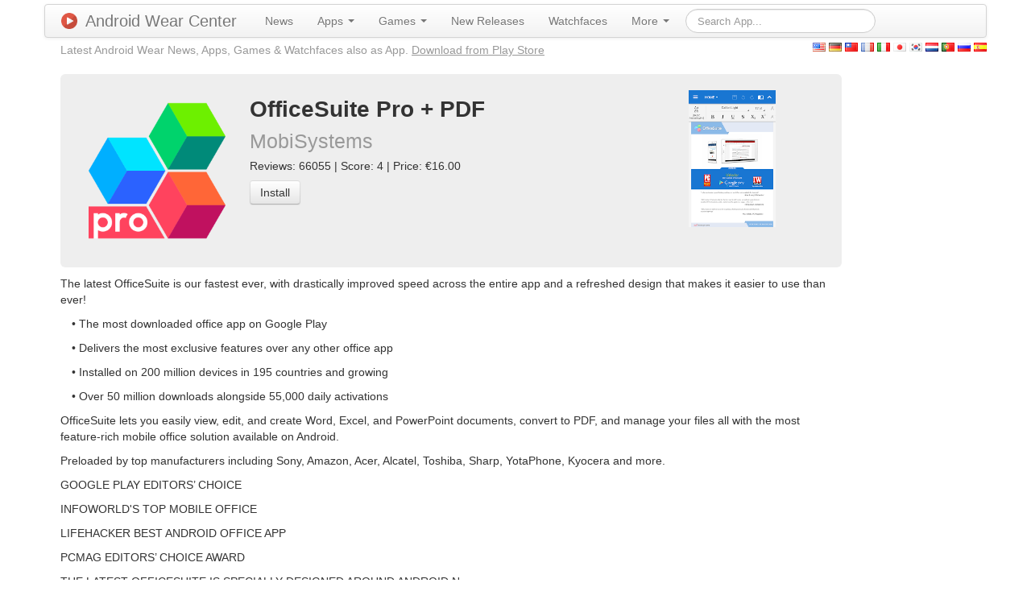

--- FILE ---
content_type: text/html; charset=UTF-8
request_url: https://androidwearcenter.com/androidwear/app/OfficeSuite+Pro+%2B+PDF/4773
body_size: 5655
content:
<!DOCTYPE html PUBLIC "-//W3C//DTD XHTML 1.0 Transitional//EN" "http://www.w3.org/TR/xhtml1/DTD/xhtml1-transitional.dtd">
<html xmlns="http://www.w3.org/1999/xhtml" xml:lang="en" lang="en">
<head>
	<meta http-equiv="Content-Type" content="text/html; charset=utf-8" />
	<meta name="language" content="en" />
	<meta name="description" content="The latest OfficeSuite is our fastest ever, with drastically improved speed across the entire app and a refreshed design that makes it easier to use than ever!
 • The most downloaded office app on Google Play
 • Delivers the most exclusive features over any other office app
 • Installed on 200 million devices in 195 countries and growing
 • Over 50 million downloads alongside 55,000 daily activations
OfficeSuite lets you easily view, edit, and create Word, Excel, and PowerPoint documents, convert to PDF, and manage your files all with the most feature-rich mobile office solution available on Android.
Preloaded by top manufacturers including Sony, Amazon, Acer, Alcatel, Toshiba, Sharp, YotaPhone, Kyocera and more.
GOOGLE PLAY EDITORS’ CHOICE
INFOWORLD&amp;#039;S TOP MOBILE OFFICE
LIFEHACKER BEST ANDROID OFFICE APP
PCMAG EDITORS’ CHOICE AWARD
THE LATEST OFFICESUITE IS SPECIALLY DESIGNED AROUND ANDROID N:
 • Open multiple documents simultaneously
 • Create custom headers, footers, and page number options for Word documents
 • Add freehand drawings over PowerPoint slides
 • Protect individual sheets and cells in Excel for extra security
 • Cast presentations across multiple devices on the same network with Share Cast
 • Use Quick Sign to easily sign a PDF using your digital signature
KEY FEATURES:
 • View, create and edit complex office documents all from a familiar desktop-style interface
 • Full compatibility with Microsoft formats including DOC, DOCX, DOCM, XLS, XLSX, XLSM, PPT, PPTX, PPS, PPSX, PPTM, PPSM
 • Support for PDF files including PDF camera scanning and Export to PDF.
 • Additional support for common formats like RTF, TXT, LOG, CSV, EML, ZIP; Open Office - ODT, ODS and ODP
 • Integrated with File Commander for quick and easy access to both local and remote files including Recent files, My Documents folders and document templates
 • Sharing via cloud services like Box, DropBox, Google Drive, OneDrive, Amazon Cloud Drive and SugarSync, as well as over email, Bluetooth and Wi-Fi Direct
 • PDF security and editing features including digital signatures support, permissions management, text to PDF, and annotations
 • Available in 56 languages
HOW IS OFFICESUITE PRO BETTER THAN OFFICESUITE FREE?
 • Security features - work with password protected files
 • 
Format Painter
 in Word documents
 • 
Track changes
 with multiple author support
 • Insert pictures using your camera or from an external file
 • Additional options in Excel including Insert Filter, Conditional Formatting, Define Name, Import Image, Edit Chart, and Save as CSV
 • Interactive form support for PDFs: checkboxes, radio buttons, text fields, etc.
 • Legacy Microsoft document formats support 
(.DOC, .XLS, .PPT)
 along with .ODF formats
OfficeSuite granted permissions- http://www.mobisystems.com/android_office/full-features.html#permissions
Extension for Sony SmartBand, SmartWatch 2, SmartWatch 3.
Control presentations in OfficeSuite from your SONY SMARTWATCH 2/3 by sliding left and right to move between slides.
Manage OfficeSuite presentations with SONY SMARTBAND.
SMARTBAND TALK: Use volume up/down to change slides, tap on touch screen to display animations. Slide notes will display on screen.
Chromecast dual screen support" />
	
	<!-- Favicon -->
	<link rel="icon" href="/favicon.ico" type="image/x-icon" />
	
	<!-- bootstrap CSS framework -->
	
	<!-- blueprint CSS framework -->
	<link rel="stylesheet" type="text/css" href="/css/screen.css" media="screen, projection" />
	<link rel="stylesheet" type="text/css" href="/css/print.css" media="print" />
	<!--[if lt IE 8]>
	<link rel="stylesheet" type="text/css" href="/css/ie.css" media="screen, projection" />
	<![endif]-->

	<link rel="stylesheet" type="text/css" href="/css/main.css" />
	<link rel="stylesheet" type="text/css" href="/css/form.css" />
	<link rel="stylesheet" type="text/css" href="/css/fancybox.css?v=2.1.5" media="screen" />

	<meta property="og:title" content="OfficeSuite Pro + PDF" />
<meta property="og:type" content="article" />
<meta property="og:url" content="https://androidwearcenter.com/androidwear/app/OfficeSuite+Pro+%2B+PDF/4773" />
<meta property="og:image" content="http://lh3.googleusercontent.com/Q4zFQzd8_nSJ_L21k49rzseyEnS3VMgEGkZ0dKe2JsecLl786fCo1jfGltIS2PhqvHY" />
<meta property="og:image" content="http://lh3.googleusercontent.com/U2olqvdTZshojKS4NLK1oG_I0KCLVOXAyRd8PQ1DB4xzK_xbwgZJsUzNPq-YnOU7u8o=h310" />
<meta property="og:description" content="The latest OfficeSuite is our fastest ever, with drastically improved speed across the entire app and a refreshed design that makes it easier to use than ever!
 • The most downloaded office app on Google Play
 • Delivers the most exclusive features over any other office app
 • Installed on 200 million devices in 195 countries and growing
 • Over 50 million downloads alongside 55,000 daily activations
OfficeSuite lets you easily view, edit, and create Word, Excel, and PowerPoint documents, convert to PDF, and manage your files all with the most feature-rich mobile office solution available on Android.
Preloaded by top manufacturers including Sony, Amazon, Acer, Alcatel, Toshiba, Sharp, YotaPhone, Kyocera and more.
GOOGLE PLAY EDITORS’ CHOICE
INFOWORLD&#039;S TOP MOBILE OFFICE
LIFEHACKER BEST ANDROID OFFICE APP
PCMAG EDITORS’ CHOICE AWARD
THE LATEST OFFICESUITE IS SPECIALLY DESIGNED AROUND ANDROID N:
 • Open multiple documents simultaneously
 • Create custom headers, footers, and page number options for Word documents
 • Add freehand drawings over PowerPoint slides
 • Protect individual sheets and cells in Excel for extra security
 • Cast presentations across multiple devices on the same network with Share Cast
 • Use Quick Sign to easily sign a PDF using your digital signature
KEY FEATURES:
 • View, create and edit complex office documents all from a familiar desktop-style interface
 • Full compatibility with Microsoft formats including DOC, DOCX, DOCM, XLS, XLSX, XLSM, PPT, PPTX, PPS, PPSX, PPTM, PPSM
 • Support for PDF files including PDF camera scanning and Export to PDF.
 • Additional support for common formats like RTF, TXT, LOG, CSV, EML, ZIP; Open Office - ODT, ODS and ODP
 • Integrated with File Commander for quick and easy access to both local and remote files including Recent files, My Documents folders and document templates
 • Sharing via cloud services like Box, DropBox, Google Drive, OneDrive, Amazon Cloud Drive and SugarSync, as well as over email, Bluetooth and Wi-Fi Direct
 • PDF security and editing features including digital signatures support, permissions management, text to PDF, and annotations
 • Available in 56 languages
HOW IS OFFICESUITE PRO BETTER THAN OFFICESUITE FREE?
 • Security features - work with password protected files
 • 
Format Painter
 in Word documents
 • 
Track changes
 with multiple author support
 • Insert pictures using your camera or from an external file
 • Additional options in Excel including Insert Filter, Conditional Formatting, Define Name, Import Image, Edit Chart, and Save as CSV
 • Interactive form support for PDFs: checkboxes, radio buttons, text fields, etc.
 • Legacy Microsoft document formats support 
(.DOC, .XLS, .PPT)
 along with .ODF formats
OfficeSuite granted permissions- http://www.mobisystems.com/android_office/full-features.html#permissions
Extension for Sony SmartBand, SmartWatch 2, SmartWatch 3.
Control presentations in OfficeSuite from your SONY SMARTWATCH 2/3 by sliding left and right to move between slides.
Manage OfficeSuite presentations with SONY SMARTBAND.
SMARTBAND TALK: Use volume up/down to change slides, tap on touch screen to display animations. Slide notes will display on screen.
Chromecast dual screen support" />
<meta name="viewport" content="width=device-width, initial-scale=1.0" />
<link rel="stylesheet" type="text/css" href="/assets/c261c8ee/css/bootstrap.min.css" />
<link rel="stylesheet" type="text/css" href="/assets/c261c8ee/css/bootstrap-responsive.min.css" />
<link rel="stylesheet" type="text/css" href="/assets/c261c8ee/css/yiistrap.min.css" />
<script type="text/javascript" src="/assets/4d7844d5/jquery.min.js"></script>
<title>OfficeSuite Pro + PDF | Android Wear Center</title>

     
                   <link rel="alternate" hreflang="x-default" href="https://androidwearcenter.com/androidwear/app/OfficeSuite+Pro+%2B+PDF/4773?lang=en" />
          
      
               
             <link rel="alternate" hreflang="de" href="https://androidwearcenter.com/androidwear/app/OfficeSuite+Pro+%2B+PDF/4773?lang=de" />
      
               
             <link rel="alternate" hreflang="zh" href="https://androidwearcenter.com/androidwear/app/OfficeSuite+Pro+%2B+PDF/4773?lang=zh" />
      
               
             <link rel="alternate" hreflang="fr" href="https://androidwearcenter.com/androidwear/app/OfficeSuite+Pro+%2B+PDF/4773?lang=fr" />
      
               
             <link rel="alternate" hreflang="it" href="https://androidwearcenter.com/androidwear/app/OfficeSuite+Pro+%2B+PDF/4773?lang=it" />
      
               
             <link rel="alternate" hreflang="ja" href="https://androidwearcenter.com/androidwear/app/OfficeSuite+Pro+%2B+PDF/4773?lang=ja" />
      
               
             <link rel="alternate" hreflang="ko" href="https://androidwearcenter.com/androidwear/app/OfficeSuite+Pro+%2B+PDF/4773?lang=ko" />
      
               
             <link rel="alternate" hreflang="nl" href="https://androidwearcenter.com/androidwear/app/OfficeSuite+Pro+%2B+PDF/4773?lang=nl" />
      
               
             <link rel="alternate" hreflang="pt" href="https://androidwearcenter.com/androidwear/app/OfficeSuite+Pro+%2B+PDF/4773?lang=pt" />
      
               
             <link rel="alternate" hreflang="ru" href="https://androidwearcenter.com/androidwear/app/OfficeSuite+Pro+%2B+PDF/4773?lang=ru" />
      
               
             <link rel="alternate" hreflang="es" href="https://androidwearcenter.com/androidwear/app/OfficeSuite+Pro+%2B+PDF/4773?lang=es" />
         
    <script>
	  (function(i,s,o,g,r,a,m){i['GoogleAnalyticsObject']=r;i[r]=i[r]||function(){
	  (i[r].q=i[r].q||[]).push(arguments)},i[r].l=1*new Date();a=s.createElement(o),
	  m=s.getElementsByTagName(o)[0];a.async=1;a.src=g;m.parentNode.insertBefore(a,m)
	  })(window,document,'script','//www.google-analytics.com/analytics.js','ga');
	
	  ga('create', 'UA-51662324-2', 'auto');
	  ga('send', 'pageview');

	</script>

	<!-- Go to www.addthis.com/dashboard to customize your tools -->
	<script type="text/javascript" src="//s7.addthis.com/js/300/addthis_widget.js#pubid=ra-50af6e8213847374" async></script>
	<!-- Fancybox v2 -->
	<script type="text/javascript" src="/js/fancybox.js?v=2.1.5"></script>
	<script type="text/javascript">
		$( document ).ready(function() {
			$('.fancybox').fancybox();
		});
	</script>
    
</head>

<body>

<div class="container" id="page">

	
    <div class="navbar"><div class="navbar-inner"><div class="container"><a class="btn btn-navbar" data-toggle="collapse" data-target="#yw1"><span class="icon-bar"></span><span class="icon-bar"></span><span class="icon-bar"></span></a><a class="brand" href="/"><img class="brand-logo" src="/img/logo_128.png" alt="Android Wear Center" />Android Wear Center</a><div class="nav-collapse collapse" id="yw1"><ul id="yw0" class="nav" role="menu"><li visible="1" role="menuitem"><a tabindex="-1" href="/androidwear/news">News</a></li><li visible="1" class="dropdown" role="menuitem"><a class="dropdown-toggle" data-toggle="dropdown" href="">Apps <b class="caret"></b></a><ul class="dropdown-menu" id="yt0" aria-labelledby="yt0" role="menu"><li role="menuitem"><a tabindex="-1" href="/androidwear/apps/category/Books+%26+Reference/type/App">Books &amp; Reference (25)</a></li><li role="menuitem"><a tabindex="-1" href="/androidwear/apps/category/Business/type/App">Business (34)</a></li><li role="menuitem"><a tabindex="-1" href="/androidwear/apps/category/Comics/type/App">Comics (1)</a></li><li role="menuitem"><a tabindex="-1" href="/androidwear/apps/category/Communication/type/App">Communication (112)</a></li><li role="menuitem"><a tabindex="-1" href="/androidwear/apps/category/Education/type/App">Education (37)</a></li><li role="menuitem"><a tabindex="-1" href="/androidwear/apps/category/Entertainment/type/App">Entertainment (123)</a></li><li role="menuitem"><a tabindex="-1" href="/androidwear/apps/category/Finance/type/App">Finance (112)</a></li><li role="menuitem"><a tabindex="-1" href="/androidwear/apps/category/Health+%26+Fitness/type/App">Health &amp; Fitness (177)</a></li><li role="menuitem"><a tabindex="-1" href="/androidwear/apps/category/Libraries+%26+Demo/type/App">Libraries &amp; Demo (7)</a></li><li role="menuitem"><a tabindex="-1" href="/androidwear/apps/category/Lifestyle/type/App">Lifestyle (379)</a></li><li role="menuitem"><a tabindex="-1" href="/androidwear/apps/category/Media+%26+Video/type/App">Media &amp; Video (30)</a></li><li role="menuitem"><a tabindex="-1" href="/androidwear/apps/category/Medical/type/App">Medical (8)</a></li><li role="menuitem"><a tabindex="-1" href="/androidwear/apps/category/Music+%26+Audio/type/App">Music &amp; Audio (101)</a></li><li role="menuitem"><a tabindex="-1" href="/androidwear/apps/category/News+%26+Magazines/type/App">News &amp; Magazines (56)</a></li><li role="menuitem"><a tabindex="-1" href="/androidwear/apps/category/Personalization/type/App">Personalization (2228)</a></li><li role="menuitem"><a tabindex="-1" href="/androidwear/apps/category/Photography/type/App">Photography (45)</a></li><li role="menuitem"><a tabindex="-1" href="/androidwear/apps/category/Productivity/type/App">Productivity (256)</a></li><li role="menuitem"><a tabindex="-1" href="/androidwear/apps/category/Shopping/type/App">Shopping (55)</a></li><li role="menuitem"><a tabindex="-1" href="/androidwear/apps/category/Social/type/App">Social (49)</a></li><li role="menuitem"><a tabindex="-1" href="/androidwear/apps/category/Sports/type/App">Sports (80)</a></li><li role="menuitem"><a tabindex="-1" href="/androidwear/apps/category/Tools/type/App">Tools (488)</a></li><li role="menuitem"><a tabindex="-1" href="/androidwear/apps/category/Transportation/type/App">Transportation (96)</a></li><li role="menuitem"><a tabindex="-1" href="/androidwear/apps/category/Travel+%26+Local/type/App">Travel &amp; Local (104)</a></li><li role="menuitem"><a tabindex="-1" href="/androidwear/apps/category/Weather/type/App">Weather (67)</a></li></ul></li><li visible="1" class="dropdown" role="menuitem"><a class="dropdown-toggle" data-toggle="dropdown" href="">Games <b class="caret"></b></a><ul class="dropdown-menu" id="yt1" aria-labelledby="yt1" role="menu"><li role="menuitem"><a tabindex="-1" href="/androidwear/apps/category/Action/type/Game">Action (5)</a></li><li role="menuitem"><a tabindex="-1" href="/androidwear/apps/category/Adventure/type/Game">Adventure (3)</a></li><li role="menuitem"><a tabindex="-1" href="/androidwear/apps/category/Arcade/type/Game">Arcade (43)</a></li><li role="menuitem"><a tabindex="-1" href="/androidwear/apps/category/Board/type/Game">Board (5)</a></li><li role="menuitem"><a tabindex="-1" href="/androidwear/apps/category/Card/type/Game">Card (2)</a></li><li role="menuitem"><a tabindex="-1" href="/androidwear/apps/category/Casino/type/Game">Casino (4)</a></li><li role="menuitem"><a tabindex="-1" href="/androidwear/apps/category/Casual/type/Game">Casual (18)</a></li><li role="menuitem"><a tabindex="-1" href="/androidwear/apps/category/Educational/type/Game">Educational (5)</a></li><li role="menuitem"><a tabindex="-1" href="/androidwear/apps/category/Family/type/Game">Family (0)</a></li><li role="menuitem"><a tabindex="-1" href="/androidwear/apps/category/Music/type/Game">Music (0)</a></li><li role="menuitem"><a tabindex="-1" href="/androidwear/apps/category/Puzzle/type/Game">Puzzle (33)</a></li><li role="menuitem"><a tabindex="-1" href="/androidwear/apps/category/Racing/type/Game">Racing (1)</a></li><li role="menuitem"><a tabindex="-1" href="/androidwear/apps/category/Role+Playing/type/Game">Role Playing (3)</a></li><li role="menuitem"><a tabindex="-1" href="/androidwear/apps/category/Simulation/type/Game">Simulation (3)</a></li><li role="menuitem"><a tabindex="-1" href="/androidwear/apps/category/Sports/type/Game">Sports (4)</a></li><li role="menuitem"><a tabindex="-1" href="/androidwear/apps/category/Strategy/type/Game">Strategy (0)</a></li><li role="menuitem"><a tabindex="-1" href="/androidwear/apps/category/Trivia/type/Game">Trivia (0)</a></li><li role="menuitem"><a tabindex="-1" href="/androidwear/apps/category/Word/type/Game">Word (1)</a></li></ul></li><li visible="1" role="menuitem"><a tabindex="-1" href="/androidwear/new/apps">New Releases</a></li><li visible="1" role="menuitem"><a tabindex="-1" href="/androidwear/watchfaces">Watchfaces</a></li><li visible="1" class="dropdown" role="menuitem"><a class="dropdown-toggle" data-toggle="dropdown" href="">More <b class="caret"></b></a><ul class="dropdown-menu" id="yt2" aria-labelledby="yt2" role="menu"><li visible="1" role="menuitem"><a tabindex="-1" href="/androidwear/recommended/apps">Recommendations</a></li><li visible="1" role="menuitem"><a tabindex="-1" href="/androidwear/trending/apps">Trending Apps</a></li><li visible="1" role="menuitem"><a tabindex="-1" href="/androidwear/top/apps">Top Charts</a></li><li visible="1" role="menuitem"><a tabindex="-1" href="/androidwear/promoted/apps">Promoted Apps</a></li><li visible="1" role="menuitem"><a tabindex="-1" href="/page/devices">Devices</a></li></ul></li><form class="navbar-search form-search" action="/app/search" method="get"><input type="text" placeholder="Search App..." class="search-query" value="" name="term" id="term" /></form></ul></div></div></div></div>    
     <div class="row">
     
        <div class="span9 header-line">
            <div class="header-line-slogan visible-desktop">Latest Android Wear News, Apps, Games & Watchfaces also as App. <a href="https://play.google.com/store/apps/details?id=software.wear.top.apps.store">Download from Play Store</a></div>
                            <!-- breadcrumbs -->
                    </div>  
        
            <div id="lang" class="span3">
          
             <a href="/androidwear/app/OfficeSuite+Pro+%2B+PDF/4773?lang=en"><img src="/img/famfamfam_flag_icons/png/us.png" alt="English" /></a>          
             <a href="/androidwear/app/OfficeSuite+Pro+%2B+PDF/4773?lang=de"><img src="/img/famfamfam_flag_icons/png/de.png" alt="German" /></a>          
             <a href="/androidwear/app/OfficeSuite+Pro+%2B+PDF/4773?lang=zh"><img src="/img/famfamfam_flag_icons/png/tw.png" alt="Chinese" /></a>          
             <a href="/androidwear/app/OfficeSuite+Pro+%2B+PDF/4773?lang=fr"><img src="/img/famfamfam_flag_icons/png/fr.png" alt="French" /></a>          
             <a href="/androidwear/app/OfficeSuite+Pro+%2B+PDF/4773?lang=it"><img src="/img/famfamfam_flag_icons/png/it.png" alt="Italian" /></a>          
             <a href="/androidwear/app/OfficeSuite+Pro+%2B+PDF/4773?lang=ja"><img src="/img/famfamfam_flag_icons/png/jp.png" alt="Japanese" /></a>          
             <a href="/androidwear/app/OfficeSuite+Pro+%2B+PDF/4773?lang=ko"><img src="/img/famfamfam_flag_icons/png/kr.png" alt="Korean" /></a>          
             <a href="/androidwear/app/OfficeSuite+Pro+%2B+PDF/4773?lang=nl"><img src="/img/famfamfam_flag_icons/png/nl.png" alt="Dutch" /></a>          
             <a href="/androidwear/app/OfficeSuite+Pro+%2B+PDF/4773?lang=pt"><img src="/img/famfamfam_flag_icons/png/pt.png" alt="Portuguese" /></a>          
             <a href="/androidwear/app/OfficeSuite+Pro+%2B+PDF/4773?lang=ru"><img src="/img/famfamfam_flag_icons/png/ru.png" alt="Russian" /></a>          
             <a href="/androidwear/app/OfficeSuite+Pro+%2B+PDF/4773?lang=es"><img src="/img/famfamfam_flag_icons/png/es.png" alt="Spanish" /></a>             </div>
	</div>
  	
	<div id="content">
	
<!-- Open Graph data -->

<div class="row">
<div class="span10"
	style="background-color: #eeeeee; border-radius: 6px;">
	<div class="span2" style="margin: 20px;">
		<img style="max-height: 170px; margin: 15px;" alt="OfficeSuite Pro + PDF"
			src="http://lh3.googleusercontent.com/Q4zFQzd8_nSJ_L21k49rzseyEnS3VMgEGkZ0dKe2JsecLl786fCo1jfGltIS2PhqvHY">
	</div>
	<div class="span5" style="margin: 20px;">
		<table style="margin: 0">
			<tr>
				<td><h1 style="margin: 0">OfficeSuite Pro + PDF</h1></td>
			</tr>
			<tr>
				<td><h1 style="margin: 0">
						<small>MobiSystems</small>
					</h1></td>
			</tr>
			<tr>
				<td>Reviews: 66055 | Score: 4 | Price: €16.00</td>
			</tr>
			<tr>
				<td><a class="btn" target="_blank" rel="nofollow" href="/app/playstoreredirect/4773">Install</a></td>
			</tr>
			<tr>
				<td><div class="addthis_sharing_toolbox"></div></td>
			</tr>
		</table>
	</div>
	<div class="span2 pull-right visible-desktop" style="margin: 20px;">
	<a class="fancybox fancybox.image" href="http://lh3.googleusercontent.com/U2olqvdTZshojKS4NLK1oG_I0KCLVOXAyRd8PQ1DB4xzK_xbwgZJsUzNPq-YnOU7u8o=h310" title="OfficeSuite Pro + PDF">
		<img style="max-height: 170px" src="http://lh3.googleusercontent.com/U2olqvdTZshojKS4NLK1oG_I0KCLVOXAyRd8PQ1DB4xzK_xbwgZJsUzNPq-YnOU7u8o=h310" alt="OfficeSuite Pro + PDF" /></a>
	</div>
</div>

<div class="span10" style="margin-top: 10px;"><p>The latest OfficeSuite is our fastest ever, with drastically improved speed across the entire app and a refreshed design that makes it easier to use than ever!</p><p> • The most downloaded office app on Google Play</p><p> • Delivers the most exclusive features over any other office app</p><p> • Installed on 200 million devices in 195 countries and growing</p><p> • Over 50 million downloads alongside 55,000 daily activations</p><p>OfficeSuite lets you easily view, edit, and create Word, Excel, and PowerPoint documents, convert to PDF, and manage your files all with the most feature-rich mobile office solution available on Android.</p><p>Preloaded by top manufacturers including Sony, Amazon, Acer, Alcatel, Toshiba, Sharp, YotaPhone, Kyocera and more.</p><p>GOOGLE PLAY EDITORS’ CHOICE</p><p>INFOWORLD&#039;S TOP MOBILE OFFICE</p><p>LIFEHACKER BEST ANDROID OFFICE APP</p><p>PCMAG EDITORS’ CHOICE AWARD</p><p>THE LATEST OFFICESUITE IS SPECIALLY DESIGNED AROUND ANDROID N:</p><p> • Open multiple documents simultaneously</p><p> • Create custom headers, footers, and page number options for Word documents</p><p> • Add freehand drawings over PowerPoint slides</p><p> • Protect individual sheets and cells in Excel for extra security</p><p> • Cast presentations across multiple devices on the same network with Share Cast</p><p> • Use Quick Sign to easily sign a PDF using your digital signature</p><p>KEY FEATURES:</p><p> • View, create and edit complex office documents all from a familiar desktop-style interface</p><p> • Full compatibility with Microsoft formats including DOC, DOCX, DOCM, XLS, XLSX, XLSM, PPT, PPTX, PPS, PPSX, PPTM, PPSM</p><p> • Support for PDF files including PDF camera scanning and Export to PDF.</p><p> • Additional support for common formats like RTF, TXT, LOG, CSV, EML, ZIP; Open Office - ODT, ODS and ODP</p><p> • Integrated with File Commander for quick and easy access to both local and remote files including Recent files, My Documents folders and document templates</p><p> • Sharing via cloud services like Box, DropBox, Google Drive, OneDrive, Amazon Cloud Drive and SugarSync, as well as over email, Bluetooth and Wi-Fi Direct</p><p> • PDF security and editing features including digital signatures support, permissions management, text to PDF, and annotations</p><p> • Available in 56 languages</p><p>HOW IS OFFICESUITE PRO BETTER THAN OFFICESUITE FREE?</p><p> • Security features - work with password protected files</p><p> • </p><p>Format Painter</p><p> in Word documents</p><p> • </p><p>Track changes</p><p> with multiple author support</p><p> • Insert pictures using your camera or from an external file</p><p> • Additional options in Excel including Insert Filter, Conditional Formatting, Define Name, Import Image, Edit Chart, and Save as CSV</p><p> • Interactive form support for PDFs: checkboxes, radio buttons, text fields, etc.</p><p> • Legacy Microsoft document formats support </p><p>(.DOC, .XLS, .PPT)</p><p> along with .ODF formats</p><p>OfficeSuite granted permissions- http://www.mobisystems.com/android_office/full-features.html#permissions</p><p>Extension for Sony SmartBand, SmartWatch 2, SmartWatch 3.</p><p>Control presentations in OfficeSuite from your SONY SMARTWATCH 2/3 by sliding left and right to move between slides.</p><p>Manage OfficeSuite presentations with SONY SMARTBAND.</p><p>SMARTBAND TALK: Use volume up/down to change slides, tap on touch screen to display animations. Slide notes will display on screen.</p><p>Chromecast dual screen support</p></div>
</div>
</div><!-- content -->
	
	<div class="clear"></div>
	
	<div id="footer">
		<div class="visible-desktop pull-left">
		<a href="https://play.google.com/store/apps/details?id=software.wear.top.apps.store">
		  <img alt="Android app on Google Play"
		       src="/img/en_app_rgb_wo_45.png" />
		</a>
  	</div>
  	<div class="pull-right">
			<!-- Go to www.addthis.com/dashboard to customize your tools -->
			<div class="addthis_horizontal_follow_toolbox"></div>
		</div>
		<ul>
			<li><a href="/androidwear/submit/app">Submit App</a> - </li>
			<li><a href="/site/contact">Contact</a> - </li>
			<li><a href="/page/about">Imprint</a></li>
		</ul>
		&copy; 2025 Wearable Software<br />
	</div><!-- footer -->


</div><!-- page -->

<script type="text/javascript" src="/assets/c261c8ee/js/bootstrap.min.js"></script>
<script type="text/javascript">
/*<![CDATA[*/
jQuery('body').popover({'selector':'a\x5Brel\x3Dpopover\x5D'});
jQuery('body').tooltip({'selector':'a\x5Brel\x3Dtooltip\x5D'});
/*]]>*/
</script>
</body>
</html>


--- FILE ---
content_type: text/css
request_url: https://androidwearcenter.com/css/main.css
body_size: 1220
content:
body
{
	margin: 0;
	padding: 0;
	color: #555;
	font: normal 10pt Arial,Helvetica,sans-serif;
	background: #EFEFEF;
}

#page
{
	margin-top: 5px;
	margin-bottom: 5px;
	background: white;
}

#header
{
	margin: 0;
	padding: 0;
	border-top: 3px solid #C9E0ED;
}

#content
{
    padding: 20px;
}

#sidebar
{
	padding: 20px 20px 20px 0;
}

#footer
{
	padding: 10px;
	margin: 10px 20px;
	font-size: 0.8em;
	text-align: center;
	border-top: 1px solid #C9E0ED;
}

#footer ul li
{
	display: inline;
}

#logo
{
	padding: 10px 20px;
	font-size: 200%;
}

#mainmenu ul
{
	padding:6px 20px 5px 10px;
	margin:0px;
}

#mainmenu ul li
{
	display: inline;
}

#mainmenu ul li a
{
	text-decoration:none;
}

#mainmenu ul li a:hover, #mainmenu ul li.active a
{
	text-decoration:none;
}

div.flash-error, div.flash-notice, div.flash-success
{
	padding:.8em;
	margin-bottom:1em;
	border:2px solid #ddd;
}

div.flash-error
{
	background:#FBE3E4;
	color:#8a1f11;
	border-color:#FBC2C4;
}

div.flash-notice
{
	background:#FFF6BF;
	color:#514721;
	border-color:#FFD324;
}

div.flash-success
{
	background:#E6EFC2;
	color:#264409;
	border-color:#C6D880;
}

div.flash-error a
{
	color:#8a1f11;
}

div.flash-notice a
{
	color:#514721;
}

div.flash-success a
{
	color:#264409;
}

div.form .rememberMe label
{
	display: inline;
}

div.view
{
	padding: 10px;
	margin: 10px 0;
	border: 1px solid #C9E0ED;
}

div.breadcrumbs
{
	font-size: 0.9em;
	padding: 5px 20px;
}

div.breadcrumbs span
{
	font-weight: bold;
}

div.search-form
{
	padding: 10px;
	margin: 10px 0;
	background: #eee;
}

.portlet
{

}

.portlet-decoration
{
	padding: 3px 8px;
	background: #B7D6E7;
	border-left: 5px solid #6FACCF;
}

.portlet-title
{
	font-size: 12px;
	font-weight: bold;
	padding: 0;
	margin: 0;
	color: #298dcd;
}

.portlet-content
{
	font-size:0.9em;
	margin: 0 0 15px 0;
	padding: 5px 8px;
	background:#EFFDFF;
}

.portlet-content ul
{
	list-style-image:none;
	list-style-position:outside;
	list-style-type:none;
	margin: 0;
	padding: 0;
}

.portlet-content li
{
	padding: 2px 0 4px 0px;
}

.operations
{
	list-style-type: none;
	margin: 0;
	padding: 0;
}

.operations li
{
	padding-bottom: 2px;
}

.operations li a
{
	font: bold 12px Arial;
	color: #0066A4;
	display: block;
	padding: 2px 0 2px 8px;
	line-height: 15px;
	text-decoration: none;
}

.operations li a:visited
{
	color: #0066A4;
}

.operations li a:hover
{
	background: #80CFFF;
}

.store-title
{
   white-space: nowrap;
   overflow: hidden;
   width: 100%;
   text-overflow: ellipsis;	
}

.store-title a
{
	color: #555555;
}

.store-developer
{
   white-space: nowrap;
   overflow: hidden;
   width: 100%;
   text-overflow: ellipsis;
}

.store-title a:hover
{
	color: #555555;
}

.store-content
{
	margin-bottom: 0px;
}

.brand-logo
{
	margin-right: 10px;
	max-width: 20px;
	vertical-align: top;
}

h1
{
	font-size: 2em !important;
}

.search-query {
	margin-left: 5px;
	margin-right: 5px;
}

.more-button {
	margin-top: -10px !important;
	margin-bottom: 20px !important;
}

div.news_list div.row {
	/*background-color: #F1F1F1;*/
	
}

div#lang {
	text-align: right;
}

h3.news_title {
	margin-bottom:0px;
	margin-top:0px;
}

h3.news_subtitle {
	margin-bottom:20px;
	margin-top:0px;
}

.navbar {
	margin-bottom: 0px !important;
}

.header-background {
	background-image: url(../img/background.png);
	background-size:   cover;
    background-repeat: no-repeat;
    background-position: center center; 
	background-color: #FFFFFF !important;
}

div.header-line {
	margin-top: 5px;
}

div.header-line-slogan {
	margin-left: 20px;
	color: #999999;
}

div.header-line-slogan a {
	color: #999999;
	text-decoration: underline;
}

img.device-img {
	max-height: 150px !important;
}

div.device-thumbnail {
	padding: 10px !important;
}

--- FILE ---
content_type: text/css
request_url: https://androidwearcenter.com/assets/c261c8ee/css/yiistrap.min.css
body_size: 669
content:
.clearfix{*zoom:1}.clearfix:before,.clearfix:after{display:table;content:"";line-height:0}.clearfix:after{clear:both}.hide-text{font:NaN a;color:transparent;text-shadow:none;background-color:transparent;border:0}.input-block-level{display:block;width:100%;min-height:30px;-webkit-box-sizing:border-box;-moz-box-sizing:border-box;box-sizing:border-box}.grid-view{font-size:13px}.grid-view .table th>.sort-link{color:#333;display:block;font-size:14px;font-weight:bold;position:relative}.grid-view .table th>.sort-link:hover{text-decoration:none}.grid-view .table th>.sort-link .caret{border-color:transparent;border-style:solid;border-width:4px;display:none;position:absolute;right:5px}.grid-view .table th>.sort-link.asc .caret{border-bottom-color:#333;display:block;top:4px}.grid-view .table th>.sort-link.desc .caret{border-top-color:#333;display:block;top:8px}.grid-view .table .filters>td .filter-container{padding:0 16px 0 0}.grid-view .table .filters>td .filter-container input[type="text"], .grid-view .table .filters>td .filter-container select{margin-bottom:0;width:100%}.grid-view .table tr.selected td{background:#eee}.grid-view .table td{vertical-align:middle}.grid-view .table .checkbox-column{width:15px}.grid-view .table .number-column{text-align:right}.grid-view .table .button-column{text-align:right;min-width:50px}.grid-view .summary{color:#999;font-size:12px;padding:6px 0;text-align:right}.grid-view .empty{font-style:italic}.grid-view.grid-view-loading{background:url(../img/loader.gif) no-repeat 100% 10px}.grid-view.grid-view-loading .table{opacity:.5}.grid-view.grid-view-loading .table th>.sort-link .caret{display:none}.detail-view .null{color:#ffc0cb;}.detail-view th{text-align:right;width:160px;}span.required{color:#b94a48;font-weight:bold}

--- FILE ---
content_type: application/javascript
request_url: https://androidwearcenter.com/assets/c261c8ee/js/bootstrap.min.js
body_size: 7465
content:
!function(e){"use strict";e(function(){e.support.transition=function(){var e=function(){var e=document.createElement("bootstrap"),t={WebkitTransition:"webkitTransitionEnd",MozTransition:"transitionend",OTransition:"oTransitionEnd otransitionend",transition:"transitionend"},n;for(n in t){if(e.style[n]!==undefined){return t[n]}}}();return e&&{end:e}}()})}(window.jQuery);!function(e){"use strict";var t='[data-dismiss="alert"]',n=function(n){e(n).on("click",t,this.close)};n.prototype.close=function(t){function s(){i.trigger("closed").remove()}var n=e(this),r=n.attr("data-target"),i;if(!r){r=n.attr("href");r=r&&r.replace(/.*(?=#[^\s]*$)/,"")}i=e(r);t&&t.preventDefault();i.length||(i=n.hasClass("alert")?n:n.parent());i.trigger(t=e.Event("close"));if(t.isDefaultPrevented())return;i.removeClass("in");e.support.transition&&i.hasClass("fade")?i.on(e.support.transition.end,s):s()};var r=e.fn.alert;e.fn.alert=function(t){return this.each(function(){var r=e(this),i=r.data("alert");if(!i)r.data("alert",i=new n(this));if(typeof t=="string")i[t].call(r)})};e.fn.alert.Constructor=n;e.fn.alert.noConflict=function(){e.fn.alert=r;return this};e(document).on("click.alert.data-api",t,n.prototype.close)}(window.jQuery);!function(e){"use strict";var t=function(t,n){this.$element=e(t);this.options=e.extend({},e.fn.button.defaults,n)};t.prototype.setState=function(e){var t="disabled",n=this.$element,r=n.data(),i=n.is("input")?"val":"html";e=e+"Text";r.resetText||n.data("resetText",n[i]());n[i](r[e]||this.options[e]);setTimeout(function(){e=="loadingText"?n.addClass(t).attr(t,t):n.removeClass(t).removeAttr(t)},0)};t.prototype.toggle=function(){var e=this.$element.closest('[data-toggle="buttons-radio"]');e&&e.find(".active").removeClass("active");this.$element.toggleClass("active")};var n=e.fn.button;e.fn.button=function(n){return this.each(function(){var r=e(this),i=r.data("button"),s=typeof n=="object"&&n;if(!i)r.data("button",i=new t(this,s));if(n=="toggle")i.toggle();else if(n)i.setState(n)})};e.fn.button.defaults={loadingText:"loading..."};e.fn.button.Constructor=t;e.fn.button.noConflict=function(){e.fn.button=n;return this};e(document).on("click.button.data-api","[data-toggle^=button]",function(t){var n=e(t.target);if(!n.hasClass("btn"))n=n.closest(".btn");n.button("toggle")})}(window.jQuery);!function(e){"use strict";var t=function(t,n){this.$element=e(t);this.$indicators=this.$element.find(".carousel-indicators");this.options=n;this.options.pause=="hover"&&this.$element.on("mouseenter",e.proxy(this.pause,this)).on("mouseleave",e.proxy(this.cycle,this))};t.prototype={cycle:function(t){if(!t)this.paused=false;if(this.interval)clearInterval(this.interval);this.options.interval&&!this.paused&&(this.interval=setInterval(e.proxy(this.next,this),this.options.interval));return this},getActiveIndex:function(){this.$active=this.$element.find(".item.active");this.$items=this.$active.parent().children();return this.$items.index(this.$active)},to:function(t){var n=this.getActiveIndex(),r=this;if(t>this.$items.length-1||t<0)return;if(this.sliding){return this.$element.one("slid",function(){r.to(t)})}if(n==t){return this.pause().cycle()}return this.slide(t>n?"next":"prev",e(this.$items[t]))},pause:function(t){if(!t)this.paused=true;if(this.$element.find(".next, .prev").length&&e.support.transition.end){this.$element.trigger(e.support.transition.end);this.cycle(true)}clearInterval(this.interval);this.interval=null;return this},next:function(){if(this.sliding)return;return this.slide("next")},prev:function(){if(this.sliding)return;return this.slide("prev")},slide:function(t,n){var r=this.$element.find(".item.active"),i=n||r[t](),s=this.interval,o=t=="next"?"left":"right",u=t=="next"?"first":"last",a=this,f;this.sliding=true;s&&this.pause();i=i.length?i:this.$element.find(".item")[u]();f=e.Event("slide",{relatedTarget:i[0],direction:o});if(i.hasClass("active"))return;if(this.$indicators.length){this.$indicators.find(".active").removeClass("active");this.$element.one("slid",function(){var t=e(a.$indicators.children()[a.getActiveIndex()]);t&&t.addClass("active")})}if(e.support.transition&&this.$element.hasClass("slide")){this.$element.trigger(f);if(f.isDefaultPrevented())return;i.addClass(t);i[0].offsetWidth;r.addClass(o);i.addClass(o);this.$element.one(e.support.transition.end,function(){i.removeClass([t,o].join(" ")).addClass("active");r.removeClass(["active",o].join(" "));a.sliding=false;setTimeout(function(){a.$element.trigger("slid")},0)})}else{this.$element.trigger(f);if(f.isDefaultPrevented())return;r.removeClass("active");i.addClass("active");this.sliding=false;this.$element.trigger("slid")}s&&this.cycle();return this}};var n=e.fn.carousel;e.fn.carousel=function(n){return this.each(function(){var r=e(this),i=r.data("carousel"),s=e.extend({},e.fn.carousel.defaults,typeof n=="object"&&n),o=typeof n=="string"?n:s.slide;if(!i)r.data("carousel",i=new t(this,s));if(typeof n=="number")i.to(n);else if(o)i[o]();else if(s.interval)i.pause().cycle()})};e.fn.carousel.defaults={interval:5e3,pause:"hover"};e.fn.carousel.Constructor=t;e.fn.carousel.noConflict=function(){e.fn.carousel=n;return this};e(document).on("click.carousel.data-api","[data-slide], [data-slide-to]",function(t){var n=e(this),r,i=e(n.attr("data-target")||(r=n.attr("href"))&&r.replace(/.*(?=#[^\s]+$)/,"")),s=e.extend({},i.data(),n.data()),o;i.carousel(s);if(o=n.attr("data-slide-to")){i.data("carousel").pause().to(o).cycle()}t.preventDefault()})}(window.jQuery);!function(e){"use strict";var t=function(t,n){this.$element=e(t);this.options=e.extend({},e.fn.collapse.defaults,n);if(this.options.parent){this.$parent=e(this.options.parent)}this.options.toggle&&this.toggle()};t.prototype={constructor:t,dimension:function(){var e=this.$element.hasClass("width");return e?"width":"height"},show:function(){var t,n,r,i;if(this.transitioning||this.$element.hasClass("in"))return;t=this.dimension();n=e.camelCase(["scroll",t].join("-"));r=this.$parent&&this.$parent.find("> .accordion-group > .in");if(r&&r.length){i=r.data("collapse");if(i&&i.transitioning)return;r.collapse("hide");i||r.data("collapse",null)}this.$element[t](0);this.transition("addClass",e.Event("show"),"shown");e.support.transition&&this.$element[t](this.$element[0][n])},hide:function(){var t;if(this.transitioning||!this.$element.hasClass("in"))return;t=this.dimension();this.reset(this.$element[t]());this.transition("removeClass",e.Event("hide"),"hidden");this.$element[t](0)},reset:function(e){var t=this.dimension();this.$element.removeClass("collapse")[t](e||"auto")[0].offsetWidth;this.$element[e!==null?"addClass":"removeClass"]("collapse");return this},transition:function(t,n,r){var i=this,s=function(){if(n.type=="show")i.reset();i.transitioning=0;i.$element.trigger(r)};this.$element.trigger(n);if(n.isDefaultPrevented())return;this.transitioning=1;this.$element[t]("in");e.support.transition&&this.$element.hasClass("collapse")?this.$element.one(e.support.transition.end,s):s()},toggle:function(){this[this.$element.hasClass("in")?"hide":"show"]()}};var n=e.fn.collapse;e.fn.collapse=function(n){return this.each(function(){var r=e(this),i=r.data("collapse"),s=e.extend({},e.fn.collapse.defaults,r.data(),typeof n=="object"&&n);if(!i)r.data("collapse",i=new t(this,s));if(typeof n=="string")i[n]()})};e.fn.collapse.defaults={toggle:true};e.fn.collapse.Constructor=t;e.fn.collapse.noConflict=function(){e.fn.collapse=n;return this};e(document).on("click.collapse.data-api","[data-toggle=collapse]",function(t){var n=e(this),r,i=n.attr("data-target")||t.preventDefault()||(r=n.attr("href"))&&r.replace(/.*(?=#[^\s]+$)/,""),s=e(i).data("collapse")?"toggle":n.data();n[e(i).hasClass("in")?"addClass":"removeClass"]("collapsed");e(i).collapse(s)})}(window.jQuery);!function(e){"use strict";function r(){e(t).each(function(){i(e(this)).removeClass("open")})}function i(t){var n=t.attr("data-target"),r;if(!n){n=t.attr("href");n=n&&/#/.test(n)&&n.replace(/.*(?=#[^\s]*$)/,"")}r=n&&e(n);if(!r||!r.length)r=t.parent();return r}var t="[data-toggle=dropdown]",n=function(t){var n=e(t).on("click.dropdown.data-api",this.toggle);e("html").on("click.dropdown.data-api",function(){n.parent().removeClass("open")})};n.prototype={constructor:n,toggle:function(t){var n=e(this),s,o;if(n.is(".disabled, :disabled"))return;s=i(n);o=s.hasClass("open");r();if(!o){s.toggleClass("open")}n.focus();return false},keydown:function(n){var r,s,o,u,a,f;if(!/(38|40|27)/.test(n.keyCode))return;r=e(this);n.preventDefault();n.stopPropagation();if(r.is(".disabled, :disabled"))return;u=i(r);a=u.hasClass("open");if(!a||a&&n.keyCode==27){if(n.which==27)u.find(t).focus();return r.click()}s=e("[role=menu] li:not(.divider):visible a",u);if(!s.length)return;f=s.index(s.filter(":focus"));if(n.keyCode==38&&f>0)f--;if(n.keyCode==40&&f<s.length-1)f++;if(!~f)f=0;s.eq(f).focus()}};var s=e.fn.dropdown;e.fn.dropdown=function(t){return this.each(function(){var r=e(this),i=r.data("dropdown");if(!i)r.data("dropdown",i=new n(this));if(typeof t=="string")i[t].call(r)})};e.fn.dropdown.Constructor=n;e.fn.dropdown.noConflict=function(){e.fn.dropdown=s;return this};e(document).on("click.dropdown.data-api",r).on("click.dropdown.data-api",".dropdown form",function(e){e.stopPropagation()}).on("click.dropdown.data-api",t,n.prototype.toggle).on("keydown.dropdown.data-api",t+", [role=menu]",n.prototype.keydown)}(window.jQuery);!function(e){"use strict";var t=function(t,n){this.options=n;this.$element=e(t).delegate('[data-dismiss="modal"]',"click.dismiss.modal",e.proxy(this.hide,this));this.options.remote&&this.$element.find(".modal-body").load(this.options.remote)};t.prototype={constructor:t,toggle:function(){return this[!this.isShown?"show":"hide"]()},show:function(){var t=this,n=e.Event("show");this.$element.trigger(n);if(this.isShown||n.isDefaultPrevented())return;this.isShown=true;this.escape();this.backdrop(function(){var n=e.support.transition&&t.$element.hasClass("fade");if(!t.$element.parent().length){t.$element.appendTo(document.body)}t.$element.show();if(n){t.$element[0].offsetWidth}t.$element.addClass("in").attr("aria-hidden",false);t.enforceFocus();n?t.$element.one(e.support.transition.end,function(){t.$element.focus().trigger("shown")}):t.$element.focus().trigger("shown")})},hide:function(t){t&&t.preventDefault();var n=this;t=e.Event("hide");this.$element.trigger(t);if(!this.isShown||t.isDefaultPrevented())return;this.isShown=false;this.escape();e(document).off("focusin.modal");this.$element.removeClass("in").attr("aria-hidden",true);e.support.transition&&this.$element.hasClass("fade")?this.hideWithTransition():this.hideModal()},enforceFocus:function(){var t=this;e(document).on("focusin.modal",function(e){if(t.$element[0]!==e.target&&!t.$element.has(e.target).length){t.$element.focus()}})},escape:function(){var e=this;if(this.isShown&&this.options.keyboard){this.$element.on("keyup.dismiss.modal",function(t){t.which==27&&e.hide()})}else if(!this.isShown){this.$element.off("keyup.dismiss.modal")}},hideWithTransition:function(){var t=this,n=setTimeout(function(){t.$element.off(e.support.transition.end);t.hideModal()},500);this.$element.one(e.support.transition.end,function(){clearTimeout(n);t.hideModal()})},hideModal:function(){var e=this;this.$element.hide();this.backdrop(function(){e.removeBackdrop();e.$element.trigger("hidden")})},removeBackdrop:function(){this.$backdrop&&this.$backdrop.remove();this.$backdrop=null},backdrop:function(t){var n=this,r=this.$element.hasClass("fade")?"fade":"";if(this.isShown&&this.options.backdrop){var i=e.support.transition&&r;this.$backdrop=e('<div class="modal-backdrop '+r+'" />').appendTo(document.body);this.$backdrop.click(this.options.backdrop=="static"?e.proxy(this.$element[0].focus,this.$element[0]):e.proxy(this.hide,this));if(i)this.$backdrop[0].offsetWidth;this.$backdrop.addClass("in");if(!t)return;i?this.$backdrop.one(e.support.transition.end,t):t()}else if(!this.isShown&&this.$backdrop){this.$backdrop.removeClass("in");e.support.transition&&this.$element.hasClass("fade")?this.$backdrop.one(e.support.transition.end,t):t()}else if(t){t()}}};var n=e.fn.modal;e.fn.modal=function(n){return this.each(function(){var r=e(this),i=r.data("modal"),s=e.extend({},e.fn.modal.defaults,r.data(),typeof n=="object"&&n);if(!i)r.data("modal",i=new t(this,s));if(typeof n=="string")i[n]();else if(s.show)i.show()})};e.fn.modal.defaults={backdrop:true,keyboard:true,show:true};e.fn.modal.Constructor=t;e.fn.modal.noConflict=function(){e.fn.modal=n;return this};e(document).on("click.modal.data-api",'[data-toggle="modal"]',function(t){var n=e(this),r=n.attr("href"),i=e(n.attr("data-target")||r&&r.replace(/.*(?=#[^\s]+$)/,"")),s=i.data("modal")?"toggle":e.extend({remote:!/#/.test(r)&&r},i.data(),n.data());t.preventDefault();i.modal(s).one("hide",function(){n.focus()})})}(window.jQuery);!function(e){"use strict";var t=function(e,t){this.init("tooltip",e,t)};t.prototype={constructor:t,init:function(t,n,r){var i,s,o,u,a;this.type=t;this.$element=e(n);this.options=this.getOptions(r);this.enabled=true;o=this.options.trigger.split(" ");for(a=o.length;a--;){u=o[a];if(u=="click"){this.$element.on("click."+this.type,this.options.selector,e.proxy(this.toggle,this))}else if(u!="manual"){i=u=="hover"?"mouseenter":"focus";s=u=="hover"?"mouseleave":"blur";this.$element.on(i+"."+this.type,this.options.selector,e.proxy(this.enter,this));this.$element.on(s+"."+this.type,this.options.selector,e.proxy(this.leave,this))}}this.options.selector?this._options=e.extend({},this.options,{trigger:"manual",selector:""}):this.fixTitle()},getOptions:function(t){t=e.extend({},e.fn[this.type].defaults,this.$element.data(),t);if(t.delay&&typeof t.delay=="number"){t.delay={show:t.delay,hide:t.delay}}return t},enter:function(t){var n=e.fn[this.type].defaults,r={},i;this._options&&e.each(this._options,function(e,t){if(n[e]!=t)r[e]=t},this);i=e(t.currentTarget)[this.type](r).data(this.type);if(!i.options.delay||!i.options.delay.show)return i.show();clearTimeout(this.timeout);i.hoverState="in";this.timeout=setTimeout(function(){if(i.hoverState=="in")i.show()},i.options.delay.show)},leave:function(t){var n=e(t.currentTarget)[this.type](this._options).data(this.type);if(this.timeout)clearTimeout(this.timeout);if(!n.options.delay||!n.options.delay.hide)return n.hide();n.hoverState="out";this.timeout=setTimeout(function(){if(n.hoverState=="out")n.hide()},n.options.delay.hide)},show:function(){var t,n,r,i,s,o,u=e.Event("show");if(this.hasContent()&&this.enabled){this.$element.trigger(u);if(u.isDefaultPrevented())return;t=this.tip();this.setContent();if(this.options.animation){t.addClass("fade")}s=typeof this.options.placement=="function"?this.options.placement.call(this,t[0],this.$element[0]):this.options.placement;t.detach().css({top:0,left:0,display:"block"});this.options.container?t.appendTo(this.options.container):t.insertAfter(this.$element);n=this.getPosition();r=t[0].offsetWidth;i=t[0].offsetHeight;switch(s){case"bottom":o={top:n.top+n.height,left:n.left+n.width/2-r/2};break;case"top":o={top:n.top-i,left:n.left+n.width/2-r/2};break;case"left":o={top:n.top+n.height/2-i/2,left:n.left-r};break;case"right":o={top:n.top+n.height/2-i/2,left:n.left+n.width};break}this.applyPlacement(o,s);this.$element.trigger("shown")}},applyPlacement:function(e,t){var n=this.tip(),r=n[0].offsetWidth,i=n[0].offsetHeight,s,o,u,a;n.offset(e).addClass(t).addClass("in");s=n[0].offsetWidth;o=n[0].offsetHeight;if(t=="top"&&o!=i){e.top=e.top+i-o;a=true}if(t=="bottom"||t=="top"){u=0;if(e.left<0){u=e.left*-2;e.left=0;n.offset(e);s=n[0].offsetWidth;o=n[0].offsetHeight}this.replaceArrow(u-r+s,s,"left")}else{this.replaceArrow(o-i,o,"top")}if(a)n.offset(e)},replaceArrow:function(e,t,n){this.arrow().css(n,e?50*(1-e/t)+"%":"")},setContent:function(){var e=this.tip(),t=this.getTitle();e.find(".tooltip-inner")[this.options.html?"html":"text"](t);e.removeClass("fade in top bottom left right")},hide:function(){function i(){var t=setTimeout(function(){n.off(e.support.transition.end).detach()},500);n.one(e.support.transition.end,function(){clearTimeout(t);n.detach()})}var t=this,n=this.tip(),r=e.Event("hide");this.$element.trigger(r);if(r.isDefaultPrevented())return;n.removeClass("in");e.support.transition&&this.$tip.hasClass("fade")?i():n.detach();this.$element.trigger("hidden");return this},fixTitle:function(){var e=this.$element;if(e.attr("title")||typeof e.attr("data-original-title")!="string"){e.attr("data-original-title",e.attr("title")||"").attr("title","")}},hasContent:function(){return this.getTitle()},getPosition:function(){var t=this.$element[0];return e.extend({},typeof t.getBoundingClientRect=="function"?t.getBoundingClientRect():{width:t.offsetWidth,height:t.offsetHeight},this.$element.offset())},getTitle:function(){var e,t=this.$element,n=this.options;e=t.attr("data-original-title")||(typeof n.title=="function"?n.title.call(t[0]):n.title);return e},tip:function(){return this.$tip=this.$tip||e(this.options.template)},arrow:function(){return this.$arrow=this.$arrow||this.tip().find(".tooltip-arrow")},validate:function(){if(!this.$element[0].parentNode){this.hide();this.$element=null;this.options=null}},enable:function(){this.enabled=true},disable:function(){this.enabled=false},toggleEnabled:function(){this.enabled=!this.enabled},toggle:function(t){var n=t?e(t.currentTarget)[this.type](this._options).data(this.type):this;n.tip().hasClass("in")?n.hide():n.show()},destroy:function(){this.hide().$element.off("."+this.type).removeData(this.type)}};var n=e.fn.tooltip;e.fn.tooltip=function(n){return this.each(function(){var r=e(this),i=r.data("tooltip"),s=typeof n=="object"&&n;if(!i)r.data("tooltip",i=new t(this,s));if(typeof n=="string")i[n]()})};e.fn.tooltip.Constructor=t;e.fn.tooltip.defaults={animation:true,placement:"top",selector:false,template:'<div class="tooltip"><div class="tooltip-arrow"></div><div class="tooltip-inner"></div></div>',trigger:"hover focus",title:"",delay:0,html:false,container:false};e.fn.tooltip.noConflict=function(){e.fn.tooltip=n;return this}}(window.jQuery);!function(e){"use strict";var t=function(e,t){this.init("popover",e,t)};t.prototype=e.extend({},e.fn.tooltip.Constructor.prototype,{constructor:t,setContent:function(){var e=this.tip(),t=this.getTitle(),n=this.getContent();e.find(".popover-title")[this.options.html?"html":"text"](t);e.find(".popover-content")[this.options.html?"html":"text"](n);e.removeClass("fade top bottom left right in")},hasContent:function(){return this.getTitle()||this.getContent()},getContent:function(){var e,t=this.$element,n=this.options;e=(typeof n.content=="function"?n.content.call(t[0]):n.content)||t.attr("data-content");return e},tip:function(){if(!this.$tip){this.$tip=e(this.options.template)}return this.$tip},destroy:function(){this.hide().$element.off("."+this.type).removeData(this.type)}});var n=e.fn.popover;e.fn.popover=function(n){return this.each(function(){var r=e(this),i=r.data("popover"),s=typeof n=="object"&&n;if(!i)r.data("popover",i=new t(this,s));if(typeof n=="string")i[n]()})};e.fn.popover.Constructor=t;e.fn.popover.defaults=e.extend({},e.fn.tooltip.defaults,{placement:"right",trigger:"click",content:"",template:'<div class="popover"><div class="arrow"></div><h3 class="popover-title"></h3><div class="popover-content"></div></div>'});e.fn.popover.noConflict=function(){e.fn.popover=n;return this}}(window.jQuery);!function(e){"use strict";function t(t,n){var r=e.proxy(this.process,this),i=e(t).is("body")?e(window):e(t),s;this.options=e.extend({},e.fn.scrollspy.defaults,n);this.$scrollElement=i.on("scroll.scroll-spy.data-api",r);this.selector=(this.options.target||(s=e(t).attr("href"))&&s.replace(/.*(?=#[^\s]+$)/,"")||"")+" .nav li > a";this.$body=e("body");this.refresh();this.process()}t.prototype={constructor:t,refresh:function(){var t=this,n;this.offsets=e([]);this.targets=e([]);n=this.$body.find(this.selector).map(function(){var n=e(this),r=n.data("target")||n.attr("href"),i=/^#\w/.test(r)&&e(r);return i&&i.length&&[[i.position().top+(!e.isWindow(t.$scrollElement.get(0))&&t.$scrollElement.scrollTop()),r]]||null}).sort(function(e,t){return e[0]-t[0]}).each(function(){t.offsets.push(this[0]);t.targets.push(this[1])})},process:function(){var e=this.$scrollElement.scrollTop()+this.options.offset,t=this.$scrollElement[0].scrollHeight||this.$body[0].scrollHeight,n=t-this.$scrollElement.height(),r=this.offsets,i=this.targets,s=this.activeTarget,o;if(e>=n){return s!=(o=i.last()[0])&&this.activate(o)}for(o=r.length;o--;){s!=i[o]&&e>=r[o]&&(!r[o+1]||e<=r[o+1])&&this.activate(i[o])}},activate:function(t){var n,r;this.activeTarget=t;e(this.selector).parent(".active").removeClass("active");r=this.selector+'[data-target="'+t+'"],'+this.selector+'[href="'+t+'"]';n=e(r).parent("li").addClass("active");if(n.parent(".dropdown-menu").length){n=n.closest("li.dropdown").addClass("active")}n.trigger("activate")}};var n=e.fn.scrollspy;e.fn.scrollspy=function(n){return this.each(function(){var r=e(this),i=r.data("scrollspy"),s=typeof n=="object"&&n;if(!i)r.data("scrollspy",i=new t(this,s));if(typeof n=="string")i[n]()})};e.fn.scrollspy.Constructor=t;e.fn.scrollspy.defaults={offset:10};e.fn.scrollspy.noConflict=function(){e.fn.scrollspy=n;return this};e(window).on("load",function(){e('[data-spy="scroll"]').each(function(){var t=e(this);t.scrollspy(t.data())})})}(window.jQuery);!function(e){"use strict";var t=function(t){this.element=e(t)};t.prototype={constructor:t,show:function(){var t=this.element,n=t.closest("ul:not(.dropdown-menu)"),r=t.attr("data-target"),i,s,o;if(!r){r=t.attr("href");r=r&&r.replace(/.*(?=#[^\s]*$)/,"")}if(t.parent("li").hasClass("active"))return;i=n.find(".active:last a")[0];o=e.Event("show",{relatedTarget:i});t.trigger(o);if(o.isDefaultPrevented())return;s=e(r);this.activate(t.parent("li"),n);this.activate(s,s.parent(),function(){t.trigger({type:"shown",relatedTarget:i})})},activate:function(t,n,r){function o(){i.removeClass("active").find("> .dropdown-menu > .active").removeClass("active");t.addClass("active");if(s){t[0].offsetWidth;t.addClass("in")}else{t.removeClass("fade")}if(t.parent(".dropdown-menu")){t.closest("li.dropdown").addClass("active")}r&&r()}var i=n.find("> .active"),s=r&&e.support.transition&&i.hasClass("fade");s?i.one(e.support.transition.end,o):o();i.removeClass("in")}};var n=e.fn.tab;e.fn.tab=function(n){return this.each(function(){var r=e(this),i=r.data("tab");if(!i)r.data("tab",i=new t(this));if(typeof n=="string")i[n]()})};e.fn.tab.Constructor=t;e.fn.tab.noConflict=function(){e.fn.tab=n;return this};e(document).on("click.tab.data-api",'[data-toggle="tab"], [data-toggle="pill"]',function(t){t.preventDefault();e(this).tab("show")})}(window.jQuery);!function(e){"use strict";var t=function(t,n){this.$element=e(t);this.options=e.extend({},e.fn.typeahead.defaults,n);this.matcher=this.options.matcher||this.matcher;this.sorter=this.options.sorter||this.sorter;this.highlighter=this.options.highlighter||this.highlighter;this.updater=this.options.updater||this.updater;this.source=this.options.source;this.$menu=e(this.options.menu);this.shown=false;this.listen()};t.prototype={constructor:t,select:function(){var e=this.$menu.find(".active").attr("data-value");this.$element.val(this.updater(e)).change();return this.hide()},updater:function(e){return e},show:function(){var t=e.extend({},this.$element.position(),{height:this.$element[0].offsetHeight});this.$menu.insertAfter(this.$element).css({top:t.top+t.height,left:t.left}).show();this.shown=true;return this},hide:function(){this.$menu.hide();this.shown=false;return this},lookup:function(t){var n;this.query=this.$element.val();if(!this.query||this.query.length<this.options.minLength){return this.shown?this.hide():this}n=e.isFunction(this.source)?this.source(this.query,e.proxy(this.process,this)):this.source;return n?this.process(n):this},process:function(t){var n=this;t=e.grep(t,function(e){return n.matcher(e)});t=this.sorter(t);if(!t.length){return this.shown?this.hide():this}return this.render(t.slice(0,this.options.items)).show()},matcher:function(e){return~e.toLowerCase().indexOf(this.query.toLowerCase())},sorter:function(e){var t=[],n=[],r=[],i;while(i=e.shift()){if(!i.toLowerCase().indexOf(this.query.toLowerCase()))t.push(i);else if(~i.indexOf(this.query))n.push(i);else r.push(i)}return t.concat(n,r)},highlighter:function(e){var t=this.query.replace(/[\-\[\]{}()*+?.,\\\^$|#\s]/g,"\\$&");return e.replace(new RegExp("("+t+")","ig"),function(e,t){return"<strong>"+t+"</strong>"})},render:function(t){var n=this;t=e(t).map(function(t,r){t=e(n.options.item).attr("data-value",r);t.find("a").html(n.highlighter(r));return t[0]});t.first().addClass("active");this.$menu.html(t);return this},next:function(t){var n=this.$menu.find(".active").removeClass("active"),r=n.next();if(!r.length){r=e(this.$menu.find("li")[0])}r.addClass("active")},prev:function(e){var t=this.$menu.find(".active").removeClass("active"),n=t.prev();if(!n.length){n=this.$menu.find("li").last()}n.addClass("active")},listen:function(){this.$element.on("focus",e.proxy(this.focus,this)).on("blur",e.proxy(this.blur,this)).on("keypress",e.proxy(this.keypress,this)).on("keyup",e.proxy(this.keyup,this));if(this.eventSupported("keydown")){this.$element.on("keydown",e.proxy(this.keydown,this))}this.$menu.on("click",e.proxy(this.click,this)).on("mouseenter","li",e.proxy(this.mouseenter,this)).on("mouseleave","li",e.proxy(this.mouseleave,this))},eventSupported:function(e){var t=e in this.$element;if(!t){this.$element.setAttribute(e,"return;");t=typeof this.$element[e]==="function"}return t},move:function(e){if(!this.shown)return;switch(e.keyCode){case 9:case 13:case 27:e.preventDefault();break;case 38:e.preventDefault();this.prev();break;case 40:e.preventDefault();this.next();break}e.stopPropagation()},keydown:function(t){this.suppressKeyPressRepeat=~e.inArray(t.keyCode,[40,38,9,13,27]);this.move(t)},keypress:function(e){if(this.suppressKeyPressRepeat)return;this.move(e)},keyup:function(e){switch(e.keyCode){case 40:case 38:case 16:case 17:case 18:break;case 9:case 13:if(!this.shown)return;this.select();break;case 27:if(!this.shown)return;this.hide();break;default:this.lookup()}e.stopPropagation();e.preventDefault()},focus:function(e){this.focused=true},blur:function(e){this.focused=false;if(!this.mousedover&&this.shown)this.hide()},click:function(e){e.stopPropagation();e.preventDefault();this.select();this.$element.focus()},mouseenter:function(t){this.mousedover=true;this.$menu.find(".active").removeClass("active");e(t.currentTarget).addClass("active")},mouseleave:function(e){this.mousedover=false;if(!this.focused&&this.shown)this.hide()}};var n=e.fn.typeahead;e.fn.typeahead=function(n){return this.each(function(){var r=e(this),i=r.data("typeahead"),s=typeof n=="object"&&n;if(!i)r.data("typeahead",i=new t(this,s));if(typeof n=="string")i[n]()})};e.fn.typeahead.defaults={source:[],items:8,menu:'<ul class="typeahead dropdown-menu"></ul>',item:'<li><a href="#"></a></li>',minLength:1};e.fn.typeahead.Constructor=t;e.fn.typeahead.noConflict=function(){e.fn.typeahead=n;return this};e(document).on("focus.typeahead.data-api",'[data-provide="typeahead"]',function(t){var n=e(this);if(n.data("typeahead"))return;n.typeahead(n.data())})}(window.jQuery);!function(e){"use strict";var t=function(t,n){this.options=e.extend({},e.fn.affix.defaults,n);this.$window=e(window).on("scroll.affix.data-api",e.proxy(this.checkPosition,this)).on("click.affix.data-api",e.proxy(function(){setTimeout(e.proxy(this.checkPosition,this),1)},this));this.$element=e(t);this.checkPosition()};t.prototype.checkPosition=function(){if(!this.$element.is(":visible"))return;var t=e(document).height(),n=this.$window.scrollTop(),r=this.$element.offset(),i=this.options.offset,s=i.bottom,o=i.top,u="affix affix-top affix-bottom",a;if(typeof i!="object")s=o=i;if(typeof o=="function")o=i.top();if(typeof s=="function")s=i.bottom();a=this.unpin!=null&&n+this.unpin<=r.top?false:s!=null&&r.top+this.$element.height()>=t-s?"bottom":o!=null&&n<=o?"top":false;if(this.affixed===a)return;this.affixed=a;this.unpin=a=="bottom"?r.top-n:null;this.$element.removeClass(u).addClass("affix"+(a?"-"+a:""))};var n=e.fn.affix;e.fn.affix=function(n){return this.each(function(){var r=e(this),i=r.data("affix"),s=typeof n=="object"&&n;if(!i)r.data("affix",i=new t(this,s));if(typeof n=="string")i[n]()})};e.fn.affix.Constructor=t;e.fn.affix.defaults={offset:0};e.fn.affix.noConflict=function(){e.fn.affix=n;return this};e(window).on("load",function(){e('[data-spy="affix"]').each(function(){var t=e(this),n=t.data();n.offset=n.offset||{};n.offsetBottom&&(n.offset.bottom=n.offsetBottom);n.offsetTop&&(n.offset.top=n.offsetTop);t.affix(n)})})}(window.jQuery)

--- FILE ---
content_type: text/plain
request_url: https://www.google-analytics.com/j/collect?v=1&_v=j102&a=634809408&t=pageview&_s=1&dl=https%3A%2F%2Fandroidwearcenter.com%2Fandroidwear%2Fapp%2FOfficeSuite%2BPro%2B%252B%2BPDF%2F4773&ul=en-us%40posix&dt=OfficeSuite%20Pro%20%2B%20PDF%20%7C%20Android%20Wear%20Center&sr=1280x720&vp=1280x720&_u=IEBAAEABAAAAACAAI~&jid=302685977&gjid=1858352305&cid=980190085.1765212734&tid=UA-51662324-2&_gid=1067994242.1765212734&_r=1&_slc=1&z=1463339578
body_size: -452
content:
2,cG-35E82V9GTT